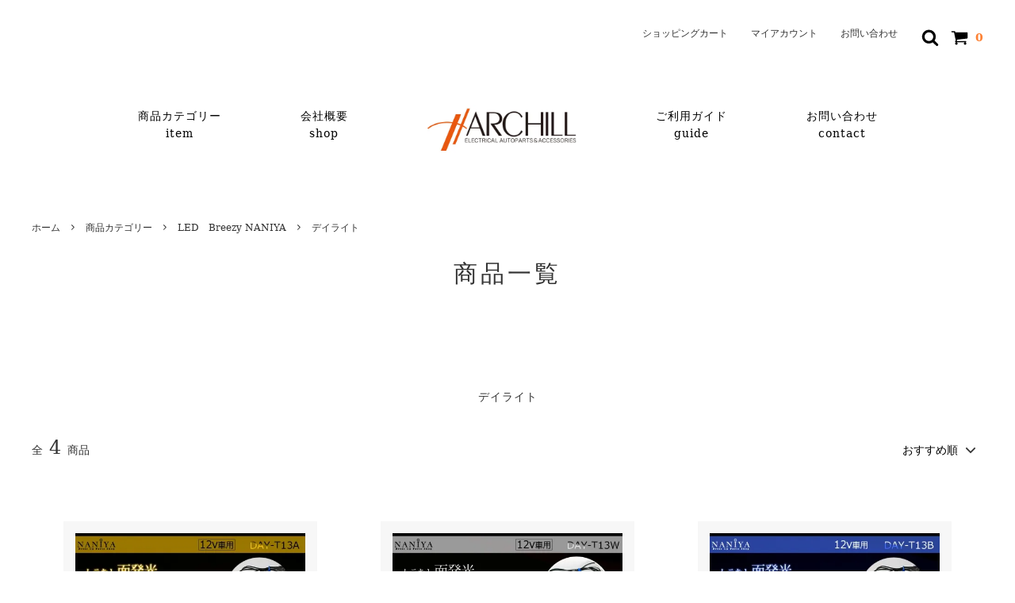

--- FILE ---
content_type: application/javascript
request_url: https://sales-crowd.jp/js/sc-web-access-analysis.js
body_size: 1582
content:
// data絮��с����緇�
const token = document.getElementById('sc_access_analysis').getAttribute('data-token');

/**
 * WebAccess絮ユ⑳��篆�絖�
 */
function sendWebAccessTokenInfo() {

  // 荐㊦舟������script�帥�違������篆≦������緇�����
  var src = document.getElementById('sc_access_analysis').getAttribute('src');
  var uriInfo = new URL(src);
  var url = uriInfo.origin + "/web-accesses/save/";


  const data = {token: token}
  const xhr = new XMLHttpRequest();
  xhr.open('POST', url);
  xhr.withCredentials = true;
  xhr.setRequestHeader('content-type', 'application/x-www-form-urlencoded;charset=UTF-8');
  xhr.send(encodeHTMLForm(data));
}

/**
 * application/x-www-form-urlencoded����絎�����������軸����篆＜�������若�帥������就綣��������������潟�潟�若������
 * @param object data {
 *  token: string,
 *  client_id: int,
 * }
 * @return string
 */
function encodeHTMLForm(data) {
  let params = [];
  for(let name in data) {
    let value = data[name];
    let param = encodeURIComponent(name) + '=' + encodeURIComponent(value);
    params.push( param );
  }
  return params.join( '&' ).replace( /%20/g, '+' );
}

// window.onload = function () {��篏帥�������翫��������
if(window.addEventListener){
  window.addEventListener('load',function(e){
		sendWebAccessTokenInfo();
  },false);
}else{
  window.attachEvent('onload',function(e){
    sendWebAccessTokenInfo();
  });
}

// �ゃ�潟���ｃ�＜�潟�帥��
(function(w,d,s){
  var f=d.getElementsByTagName(s)[0],j=d.createElement(s);
  j.async=true;j.src='https://dmp.im-apps.net/js/1014831/0001/itm.js';
  f.parentNode.insertBefore(j, f);
 })(window,document,'script');

